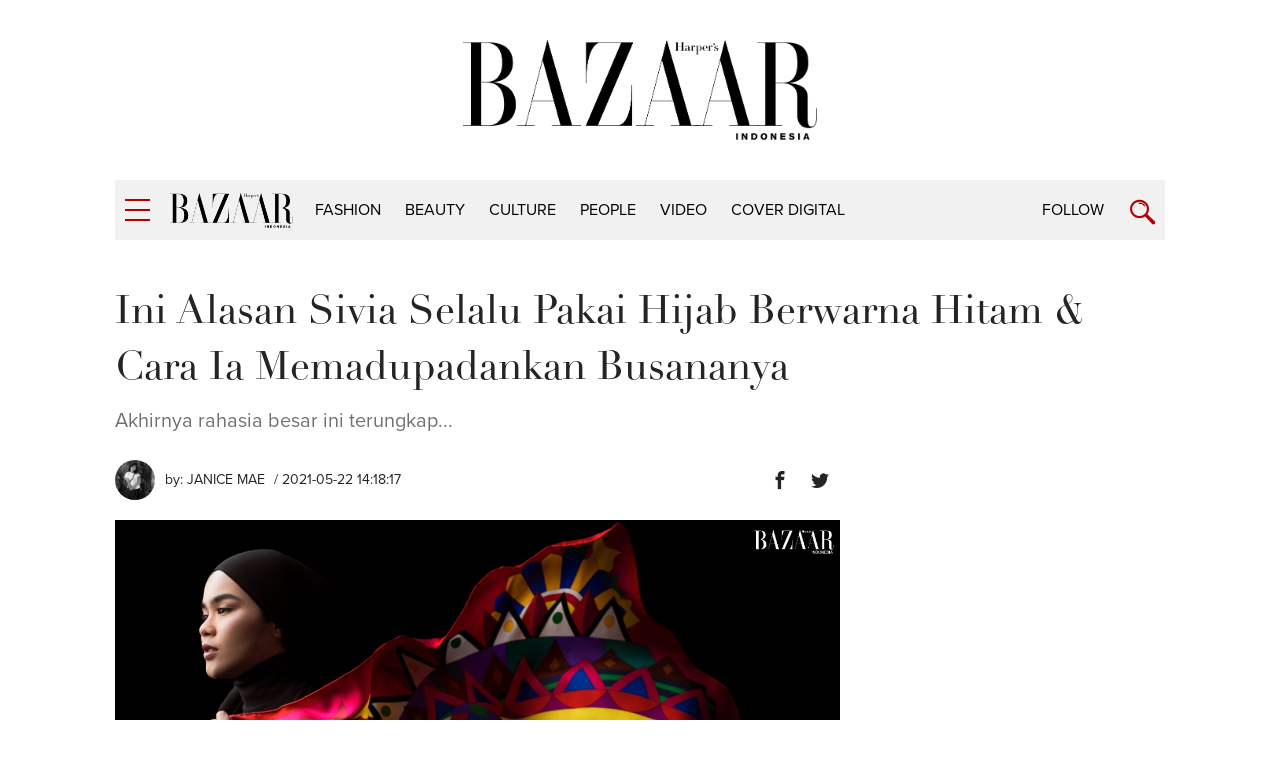

--- FILE ---
content_type: text/html; charset=UTF-8
request_url: https://harpersbazaar.co.id/aprev?prvid=15220
body_size: 7291
content:
<!DOCTYPE html>
<html lang="en">
    <head itemscope itemtype="https://schema.org/WebSite">
        <meta charset="utf-8">
        <meta http-equiv="X-UA-Compatible" content="IE=edge,chrome=1">
        <meta name="viewport" content="width=device-width">
        <title itemprop="name">Ini Alasan Sivia Selalu Pakai Hijab Berwarna Hitam &amp; Cara Ia Memadupadankan Busananya</title>
        <!--<link rel="dns-prefetch" href="twitter.com">-->
        <meta itemprop="description" name="description" content="Menjadi bintang tamu terbaru di seri Brunch with Dave Hendrik, penyanyi muda Sivia Azizah mengungkapkan alasan di balik dirinya yang selalu terlihat mengenakan hijab berwarna hitam dan juga caranya memadupadankan gaya busananya.">
		<meta name="csrf-token" content="Hkc8Irt53ZHkPDtTKazTRHGeavqlTE3kL41EbtGM" />
        <meta name="author" content="Harper's Bazaar Indonesia">

		<link rel="shortcut icon" href="https://harpersbazaar.co.id/assets/images/favicon.ico">
		
		<meta name="robots" content="noindex,nofollow"/>
		<meta name="googlebot-news" content="noindex,nofollow"/>
		<meta name="googlebot" content="noindex,nofollow"/>

		<!-- facebook -->
		<meta property="og:url" content="https://harpersbazaar.co.id/aprev" />
		<meta property="og:site_name" content="harpersbazaar.co.id" />
		<meta property="og:title" content="Ini Alasan Sivia Selalu Pakai Hijab Berwarna Hitam &amp; Cara Ia Memadupadankan Busananya" />
		<meta property="og:description" content="Menjadi bintang tamu terbaru di seri Brunch with Dave Hendrik, penyanyi muda Sivia Azizah mengungkapkan alasan di balik dirinya yang selalu terlihat mengenakan hijab berwarna hitam dan juga caranya memadupadankan gaya busananya." />
		<meta property="og:image" content="https://images.harpersbazaar.co.id/unsafe/0x0/smart/media/body_fc84c9942ad54863a4d0689b67a92cf1.jpeg" />
		<!-- /facebook -->
		<!-- twitter -->
		<meta name="twitter:card" content="summary_large_image" />
		<meta name="twitter:site" content="@bazaarindonesia" />
		<meta name="twitter:creator" content="@bazaarindonesia">
		<meta name="twitter:title" content="Ini Alasan Sivia Selalu Pakai Hijab Berwarna Hitam &amp; Cara Ia Memadupadankan Busananya" />
		<meta name="twitter:description" content="Menjadi bintang tamu terbaru di seri Brunch with Dave Hendrik, penyanyi muda Sivia Azizah mengungkapkan alasan di balik dirinya yang selalu terlihat mengenakan hijab berwarna hitam dan juga caranya memadupadankan gaya busananya." />
		<meta name="twitter:image" content="https://images.harpersbazaar.co.id/unsafe/0x0/smart/media/body_fc84c9942ad54863a4d0689b67a92cf1.jpeg" />
		<meta name="twitter:domain" content="https://harpersbazaar.co.id" />
		<!-- /twitter -->
		<link rel="shortcut icon" href="https://harpersbazaar.co.id/assets/images/favicon.ico">
		<link rel="stylesheet" href="https://use.typekit.net/dwh4nwv.css" type="text/css">
        <link rel="stylesheet" href="https://harpersbazaar.co.id/assets/css/style-bazaar.css" type="text/css">
	
        <!-- HTML5 shim and Respond.js for IE8 support of HTML5 elements and media queries -->
        <!-- WARNING: Respond.js doesn't work if you view the page via file:// -->
        <!--[if lt IE 9]>
        <script src="https://oss.maxcdn.com/html5shiv/3.7.3/html5shiv.min.js"></script>
        <script src="https://oss.maxcdn.com/respond/1.4.2/respond.min.js"></script>
        <![endif]-->
		<script src="https://harpersbazaar.co.id/assets/js/jquery-1.12.0.min.js" type="4810b682938303167f2a7d7a-text/javascript"></script>

    </head>
	<script type="4810b682938303167f2a7d7a-text/javascript">
	function fb_share(e,o){return u=o,t=e,window.open("http://www.facebook.com/sharer.php?u="+encodeURIComponent(u)+"&t="+encodeURIComponent(t),"sharer","toolbar=0,status=0,width=626,height=436"),!1}function tweet_share(t){return u=t,window.open("https://twitter.com/intent/tweet?text="+encodeURIComponent(u),"sharer","toolbar=0,status=0,width=626,height=436"),!1}function plus_share(t){return u=t,window.open("https://plus.google.com/share?url="+encodeURIComponent(u),"sharer","toolbar=0,status=0,width=626,height=436"),!1}
	</script>
<body>

    <!-- navpanel -->
<nav class="nav -panel">
    <a href="#" class="nav-button -menu js-menu" title="Menu">
        <span class="icon icon-bar">
            <i></i>
        </span>
    </a>
    <ul class="nav-wrap">
                <li class="nav-item" itemprop="name">
            <a itemprop="url" href="https://harpersbazaar.co.id/channel/display/2/fashion" class="nav-link">fashion</a>
        </li>
                <li class="nav-item" itemprop="name">
            <a itemprop="url" href="https://harpersbazaar.co.id/channel/display/3/beauty" class="nav-link">beauty</a>
        </li>
                <li class="nav-item" itemprop="name">
            <a itemprop="url" href="https://harpersbazaar.co.id/channel/display/4/culture" class="nav-link">culture</a>
        </li>
                <li class="nav-item" itemprop="name">
            <a itemprop="url" href="https://harpersbazaar.co.id/channel/display/5/people" class="nav-link">people</a>
        </li>
                <li class="nav-item" itemprop="name">
            <a itemprop="url" href="https://harpersbazaar.co.id/channel/display/99/video" class="nav-link">video</a>
        </li>
                <li class="nav-item" itemprop="name">
            <a itemprop="url" href="https://harpersbazaar.co.id/cover-digital" class="nav-link">COVER DIGITAL</a>
        </li>
        
        <li class="nav-item">
            <a href="#" class="nav-link">Follow</a>
            <a href="#" class="nav-arrow js-arrow"><span></span></a>
            <ul class="nav-submenu">
                <li class="nav-subitem"><a target="_blank" href="https://www.facebook.com/HarpersBazaarIndonesia" class="nav-link -sub">Facebook</a></li>
                <li class="nav-subitem"><a target="_blank" href="https://twitter.com/bazaarindonesia" class="nav-link -sub">Twitter</a></li>
                <li class="nav-subitem"><a target="_blank" href=" https://www.instagram.com/bazaarindonesia" class="nav-link -sub">Instagram</a></li>
                <li class="nav-subitem"><a target="_blank" href="https://www.youtube.com/bazaarindonesia" class="nav-link -sub">Youtube</a></li>
            </ul>
        </li>
        <li class="nav-item">
            <a href="https://harpersbazaar.co.id/articles/read/01/2016/14009/privacy-policy" class="nav-link">Privacy Policy</a>
        </li>
    </ul>
</nav>
    <!-- searchpanel -->
	<div class="search-panel">
		<div class="search-wrap container col-flex">
			<a href="#" class="nav-button -menu js-search-close" title="Close">
				<span class="icon icon-bar -active">
					<i></i>
				</span>
			</a>
			<form action="https://harpersbazaar.co.id/search" class="search-form">
				<input type="text" placeholder="Search" class="search-input" name="teks">
				<input type="submit" name="submit" class="search-submit">
				<span class="search-info">Type Keyword(s) to Search</span>
			</form>
		</div>
    </div>

    <!-- logo big -->
	<div class="logo-block col-flex">
		<div class="logo-block-img">
			<a href="https://harpersbazaar.co.id"><img src="https://harpersbazaar.co.id/assets/images/logo-bazaar.png" alt="Harper's BAZAAR Indonesia"></a>
		</div>
    </div>
    
    <!-- header -->
<header class="header">
    <div class="header-bar">
        <div class="header-wrap container col-flex">
            <div class="header-menu">
                <a href="#" class="nav-button -menu js-menu" title="Menu">
                    <span class="icon icon-bar">
                        <i></i>
                    </span>
                </a>
            </div>
            <div class="header-logo">
                <div class="logo">
                    <a href="https://harpersbazaar.co.id">
                        <img width="123px" height="35px" itemprop="image" src="https://harpersbazaar.co.id/assets/images/logo-bazaar-small.png" alt="Harper's BAZAAR Indonesia" fetchPriority="high">
                    </a>
                </div>
            </div>

            <div class="header-nav col-flex">
                <nav class="nav -bar">
                    <ul class="nav-wrap col-flex">
                                                <li class="nav-item" itemprop="name"><a itemprop="url" href="https://harpersbazaar.co.id/channel/display/2/fashion" class="nav-link">fashion</a></li>
                                                <li class="nav-item" itemprop="name"><a itemprop="url" href="https://harpersbazaar.co.id/channel/display/3/beauty" class="nav-link">beauty</a></li>
                                                <li class="nav-item" itemprop="name"><a itemprop="url" href="https://harpersbazaar.co.id/channel/display/4/culture" class="nav-link">culture</a></li>
                                                <li class="nav-item" itemprop="name"><a itemprop="url" href="https://harpersbazaar.co.id/channel/display/5/people" class="nav-link">people</a></li>
                                                <li class="nav-item" itemprop="name"><a itemprop="url" href="https://harpersbazaar.co.id/channel/display/99/video" class="nav-link">video</a></li>
                                                <li class="nav-item" itemprop="name"><a itemprop="url" href="https://harpersbazaar.co.id/cover-digital" class="nav-link">COVER DIGITAL</a></li>
                    </ul>
                </nav>
            </div>
            <div class="header-search">
                <div class="nav-follow">
                    <a href="#" class="nav-link js-follow">Follow</a>
                </div>
                <a href="https://harpersbazaar.co.id/search" class="nav-button -search js-search" title="Search">
                    <span class="icon icon-search"></span>
                </a>
            </div>
        </div>
    </div>
    <div class="social-bar">
        <div class="social-bar-wrap container col-flex">
            <div class="social-item">
                <a target="_blank" href="https://www.facebook.com/HarpersBazaarIndonesia" class="social-link -facebook">
                    <span class="icon icon-facebook"></span>
                </a>
            </div>
            <div class="social-item">
                <a target="_blank" href="https://twitter.com/bazaarindonesia" class="social-link -twitter">
                <svg version="1.1" xmlns="http://www.w3.org/2000/svg" width="20" height="" viewBox="0 0 1024 1024">
<path fill="#b20000" d="M778.411 96h141.141l-308.352 352.427 362.752 479.573h-284.032l-222.464-290.859-254.549 290.859h-141.227l329.813-376.96-347.989-455.040h291.243l201.088 265.856zM728.875 843.52h78.208l-504.832-667.477h-83.925z"></path>
</svg>
                </a>
            </div>
            <div class="social-item">
                <a target="_blank" href=" https://www.instagram.com/bazaarindonesia" class="social-link -instagram">
                    <span class="icon icon-instagram"></span>
                </a>
            </div>
            <div class="social-item">
                <a target="_blank" href="https://www.youtube.com/bazaarindonesia" class="social-link -youtube">
                    <span class="icon icon-youtube"></span>
                </a>
            </div>
        </div>
    </div>
</header>
<div class="header-holder"></div>

	<div class="root">
		
<div class="col-fluid">
    <div class="container clearfix">

        <section class="content-header">
            <h1 class="content-title">Ini Alasan Sivia Selalu Pakai Hijab Berwarna Hitam & Cara Ia Memadupadankan Busananya</h1>
            <p class="content-lead">Akhirnya rahasia besar ini terungkap...</p>
        </section>

        <article class="content-with-ads feed-with-ads" itemprop="articleBody">
            <div class="col-left">
                <div class="content-main ">
                    <div class="content-info col-flex">
                        <div class="content-author-img">
                            <img src="https://images.harpersbazaar.co.id/unsafe/200x200/smart/media/orig_288ec448f1ac4a53a630c0a4039a003d.jpg" alt="Janice Mae">
                        </div>
                        <div class="content-author">
                            <div class="content-author-name">by: <a href="https://harpersbazaar.co.id/author/58/janice-mae">Janice Mae</a></div>
                            <div class="content-date"> / 2021-05-22 14:18:17</div>
                        </div>
                        <div class="content-social col-flex">

                            <div class="social-item">
                                <a href="javascript:void(0)" class="social-link -facebook" onclick="if (!window.__cfRLUnblockHandlers) return false; fb_share('Ini Alasan Sivia Selalu Pakai Hijab Berwarna Hitam & Cara Ia Memadupadankan Busananya', 'https://harpersbazaar.co.id/aprev')" data-cf-modified-4810b682938303167f2a7d7a-="">
                                    <span class="icon icon-facebook"></span>
                                </a>
                            </div>
                            <div class="social-item">
                                <a href="javascript:void(0)" class="social-link -twitter" onclick="if (!window.__cfRLUnblockHandlers) return false; tweet_share('Ini Alasan Sivia Selalu Pakai Hijab Berwarna Hitam & Cara Ia Memadupadankan Busananya\nhttps://harpersbazaar.co.id/articles/read/5/2021/15220/ini-alasan-sivia-selalu-pakai-hijab-berwarna-hitam-cara-ia-memadupadankan-busananya')" data-cf-modified-4810b682938303167f2a7d7a-="">
                                    <span class="icon icon-twitter"></span>
                                </a>
                            </div>

                        </div>
                    </div>

                    <!-- cover image -->
                                        <div class="content-photo-main">
                        <div class="photo-main">
                            <div class="photo-img">
                                <img src="https://images.harpersbazaar.co.id/unsafe/0x0/smart/media/body_fc84c9942ad54863a4d0689b67a92cf1.jpeg" alt="Ini Alasan Sivia Selalu Pakai Hijab Berwarna Hitam & Cara Ia Memadupadankan Busananya">
                            </div>
                            <div class="photo-credit">(Foto: Hadi Cahyono for Harper&#039;s Bazaar Indonesia)</div>
                        </div>
                    </div>
                                        <!-- // -->

                    <div class="content-body">
                        <p></p><div class="photo-body "><div class="photo-img">Untuk episode terbaru dari <em>Brunch with Dave Hendrik</em>, sosok pembawa acara Dave kembali kedatangan sosok penyanyi Tanah Air, Sivia Aziza yang kebetulan juga baru saja terpilih menjadi <em>cover digital</em> untuk situs <em><a href="https://harpersbazaar.co.id/cover-digital/sivia-azizah/" target="_blank" rel="noopener">Harper's Bazaar</a></em>.co.id untuk berbagi kisah dan pengalaman mengenai perjalanan merayakan hidup versi Sivia. Di tengah perbincangan seru antar keduanya, gaya berbusana dan juga kemampuannya memadupadankan busana, terutama bagi dirinya yang berhijab pun turut dibahas, untuk mengetahuinya lebih lanjut, termasuk alasan mengapa dirinya selalu hanya terlihat tampil mengenakan hijab berwarna hitam, mari baca jawabannya di bawah ini:</div></div>
<div class="ads-belt" data-title="Advertisement - Continue Reading Below"><div id="div-gpt-ad-multibanner1"><script type="4810b682938303167f2a7d7a-text/javascript">googletag.cmd.push(function() { googletag.display("div-gpt-ad-multibanner1"); });</script></div></div><p></p><div class="photo-body "><div class="photo-img"><img id="lazy" data-src="https://images.harpersbazaar.co.id/unsafe/0x0/smart/media/body_7c143f8aac48432684274bcf2bfed7b4.jpg" alt="(Foto: Courtesy of Instagram @bazaarindonesia)"> </div> <div class="feed-box"> <span class="feed-author">(Foto: Courtesy of Instagram @bazaarindonesia)</span> </div> </div> <!--/img-->Di tengah perbincangan, seorang penonton meninggalkan pertanyaan &ldquo;Sivia pakai berapa cincin?&rdquo; di kolom komentar, Dave <em>pun</em> lantas menyampaikan pertanyaan tersebut. &ldquo;Iya, coba kasih lihat ke kamera kamu cincinnya dan kuteks-nya, aku suka sekali <em>loh</em>,&rdquo; imbuh Dave.
<p>Sivia yang diketahui memiliki gaya berbusana yang baik sebagai salah satu sosok berhijab <em>pun</em> lantas antusias memamerkan koleksi cincinnya, &ldquo;Aku masih banyak <em>loh</em>! Karena <em>kan</em> <em>tricky</em> gitu <em>loh</em> om Dave. Jadi kenapa alasan aku ramai di bagian tangan dan lain-lain itu karena <em>kan</em> kalau pakai hijab lumayan <em>tricky</em> gitu <em>styling</em>-nya&nbsp;om Dave, menurut aku ya, mungkin aku belum <em>expert</em> banget, cuman hijab itu <em>tricky</em> sekali untuk aksesori dan lain-lain,&rdquo; Sivia berbagi.</p>
<div class="ads-belt" data-title="Advertisement - Continue Reading Below"><div id="div-gpt-ad-multibanner2"><script type="4810b682938303167f2a7d7a-text/javascript">googletag.cmd.push(function() { googletag.display("div-gpt-ad-multibanner2"); });</script></div></div><p>&ldquo;Oke, bicara mengenai <em>styling</em>, tadi <em>kan</em> Sivia mengakui pakai hijab itu <em>tricky</em>, lalu bagaimana Sivia mengakali untuk tetap berhijab dengan manis, tetapi tetap bisa <em>stylish</em> dan <em>creativity</em> <em>outlook</em> Sivia kelihatan di acara berpakaian Sivia?&rdquo; tanya Dave.</p>
<p>&ldquo;Oke, sebetulnya konsep aku berpakaian itu tidak macam-macam sekali <em>sih</em> Om Dave cuman aku memang pakai apa yang aku nyaman aja <em>sih</em>, aku pakai yang memang sekiranya &lsquo;<em>oh</em> sepertinya akan bagus di <em>gue</em>&rsquo; gitu, aku lumayan jarang sekali mengikuti tren. Misalnya dari sebelum aku berhijab gitu, trennya lagi pakai <em>off-shoulder</em> atau sabrina, <em>nah</em> aku <em>tuh</em> bisa dibilang tidak ikutin sama sekali karena aku merasa itu bukan buat aku tren itu. Jadi sepertinya dari situ <em>sih</em> aku bisa tahu aku berpakaian harus seperti apa. Tapi kalau sekarang kalau ditanya aku suka sekali kalau kelihatan feminin tapi juga tetap ada maskulinnya. Jadi bukan <em>girly</em> karena sepertinya <em>girly</em> bukan buat aku tapi aku lebih suka dibilang feminin, kayaknya kalau feminin lebih <em>mature</em> gitu rasanya."</p>
<p>Kemudian, Sivia <em>pun</em> kembali melanjutkan, "Lalu dari pemilihan warna juga, aku tahu mana yang sekiranya memang cocok sama aku, hijab aku tidak pernah ganti warna, aku selalu warna hitam saja karena menurutku warna hitam yang paling <em>fit</em> sama fitur muka aku, sama kulit warna aku, lalu juga dalam sehari misalnya aku harus ganti 2-3 kali jadi biar tidak repot, jadi masuk ke semua warna hitam itu sudah aman,&rdquo; ungkapnya.</p>
<p>Mendengar pengakuan Sivia, Dave <em>pun</em> mengungkapkan bahwa dirinya juga baru menyadari bahwa dara kelahiran tahun 1997 ini selalu mengenakan hijab berwarna hitam saja, &ldquo;<em>Oh</em> iya <em>yah</em>, aku baru perhatiin warna hijab kamu selalu hitam ya.&rdquo;&nbsp;</p>
<p>Nantikan video perbincangan lengkap Dave Hendrik bersama dengan Sivia dalam episode <em>Brunch with Dave Hendrik</em> yang akan tayang segera di kanal YouTube <em>Harper's Bazaar</em> Indonesia.</p>
<p>Baca juga:</p>
<p><a href="https://harpersbazaar.co.id/aprev?prvid=15219" target="_blank" rel="noopener">Rupanya Inspirasi Sivia Membuat Karya Lagu datang dari Pengalaman Pribadi</a></p>
<p><a href="https://harpersbazaar.co.id/aprev?prvid=15221" target="_blank" rel="noopener">Begini Perjalanan Sivia untuk "Merdeka" dari Rasa Insecurity</a></p>
<p><a href="https://harpersbazaar.co.id/cover-digital/sivia-azizah/" target="_blank" rel="noopener">Proses Sivia Merayakan Perjalanan Hidupnya</a></p>
<h5>Portofolio ini:<br>Foto: Hadi Cahyono<br>Editor Fashion: Michael Pondaag<br>Editor: Sabrina Sulaiman &amp; Erica Arifianda<br>Makeup: Angelika Samara<br>Hijab stylist: Rida Tantri<br>Retoucher: Raghamanyu Herlambang<br>Stylist assistant: Banni Raihan Dipo</h5><p></p>




                        <span id="pollPos"></span>
                    </div>

                                        <div class="content-tag">
                        <ul class="tag col-flex">
                            <li class="tag-item"><span class="tag-subtitle">Tag:</span></li>
                                                        <li class="tag-item"><a href="https://harpersbazaar.co.id/tag?tag=dave hendrik" class="tag-link">dave hendrik</a></li>
                                                        <li class="tag-item"><a href="https://harpersbazaar.co.id/tag?tag= brunch with dave hendrik" class="tag-link"> brunch with dave hendrik</a></li>
                                                        <li class="tag-item"><a href="https://harpersbazaar.co.id/tag?tag= sivia" class="tag-link"> sivia</a></li>
                                                        <li class="tag-item"><a href="https://harpersbazaar.co.id/tag?tag= sivia aziza" class="tag-link"> sivia aziza</a></li>
                                                        <li class="tag-item"><a href="https://harpersbazaar.co.id/tag?tag= musisi" class="tag-link"> musisi</a></li>
                                                        <li class="tag-item"><a href="https://harpersbazaar.co.id/tag?tag= penyanyi" class="tag-link"> penyanyi</a></li>
                                                        <li class="tag-item"><a href="https://harpersbazaar.co.id/tag?tag= fashion" class="tag-link"> fashion</a></li>
                                                        <li class="tag-item"><a href="https://harpersbazaar.co.id/tag?tag= hijab" class="tag-link"> hijab</a></li>
                                                    </ul>
                    </div>
                    
                    <div class="content-social -bottom col-flex">
                        <div class="social-item"><span class="social-subtitle">Share:</span></div>
                        <div class="social-item">
                            <a href="javascript:void(0)" class="social-link -facebook" onclick="if (!window.__cfRLUnblockHandlers) return false; fb_share('Ini Alasan Sivia Selalu Pakai Hijab Berwarna Hitam & Cara Ia Memadupadankan Busananya', 'http://harpersbazaar.co.id/aprev?prvid=15220')" data-cf-modified-4810b682938303167f2a7d7a-="">
                                <span class="icon icon-facebook"></span>
                            </a>
                        </div>
                        <div class="social-item">
                            <a href="javascript:void(0)" onclick="if (!window.__cfRLUnblockHandlers) return false; tweet_share('Ini Alasan Sivia Selalu Pakai Hijab Berwarna Hitam & Cara Ia Memadupadankan Busananya\nhttp://harpersbazaar.co.id/aprev?prvid=15220')" class="social-link -twitter" data-cf-modified-4810b682938303167f2a7d7a-="">
                            <span class="icon icon-twitter"></span>
                        </a>
                        </div>

                    </div>

                </div>
            </div>

            <div class="col-right"></div>
        </article>

    </div>
</div>

<div class="col-fluid">
    <div class="container clearfix">
        <h2 class="heading-next"><span>Read Next</span></h2>
        <!--<div class="feed-with-ads feed-more col-flex">-->
        <div class="feed-with-ads feed-more">
            <div class="col-left">
                                <section class="feed feed-2 -more col-flex">
                                        <div class="feed-item">
                        <div class="feed-asset">
                            <a href="https://harpersbazaar.co.id/articles/read/1/2026/24310/taylor-swift-tampil-bergaya-schoolgirl-untuk-kencan-di-los-angeles-bersama-travis-kelce" class="feed-link">
                                <img src="https://images.harpersbazaar.co.id/unsafe/300x300/smart/media/body_36013aed0cff447f8922a3fd6325c34d.jpeg" alt="Taylor Swift Tampil Bergaya Schoolgirl untuk Kencan di Los Angeles bersama Travis Kelce">
                            </a>
                        </div>
                        <div class="feed-box">
                            <h3 class="feed-title"><a href="https://harpersbazaar.co.id/articles/read/1/2026/24310/taylor-swift-tampil-bergaya-schoolgirl-untuk-kencan-di-los-angeles-bersama-travis-kelce" class="feed-link">Taylor Swift Tampil Bergaya Schoolgirl untuk Kencan di Los Angeles bersama Travis Kelce</a></h3>
                            <span class="feed-author">by: <a href="https://harpersbazaar.co.id/author/1007/bazaar-us">BAZAAR US</a></span>
                        </div>
                    </div>
                                        <div class="feed-item">
                        <div class="feed-asset">
                            <a href="https://harpersbazaar.co.id/articles/read/1/2026/24305/timoth-eacute-e-chalamet-bersyukur-atas-kylie-jenner-di-unggahan-instagram-terbarunya" class="feed-link">
                                <img src="https://images.harpersbazaar.co.id/unsafe/300x300/smart/media/body_300521eb8e694bdbb6eb47023cc18a94.jpeg" alt="Timoth&eacute;e Chalamet Bersyukur atas Kylie Jenner di Unggahan Instagram Terbarunya">
                            </a>
                        </div>
                        <div class="feed-box">
                            <h3 class="feed-title"><a href="https://harpersbazaar.co.id/articles/read/1/2026/24305/timoth-eacute-e-chalamet-bersyukur-atas-kylie-jenner-di-unggahan-instagram-terbarunya" class="feed-link">Timoth&eacute;e Chalamet Bersyukur atas Kylie Jenner di Unggahan Instagram Terbarunya</a></h3>
                            <span class="feed-author">by: <a href="https://harpersbazaar.co.id/author/1007/bazaar-us">BAZAAR US</a></span>
                        </div>
                    </div>
                                    </section>
                            </div>
            <div class="col-right"></div>
        </div>

        <h2 class="heading-more"><span>More From</span>people</h2>
        <section class="feed feed-4 col-flex">
            
                        <div class="feed-item">
                <div class="feed-asset">
                    <a href="https://harpersbazaar.co.id/articles/read/1/2026/24310/taylor-swift-tampil-bergaya-schoolgirl-untuk-kencan-di-los-angeles-bersama-travis-kelce" class="feed-link">
                        <img src="https://images.harpersbazaar.co.id/unsafe/300x300/smart/media/body_36013aed0cff447f8922a3fd6325c34d.jpeg" alt="Taylor Swift Tampil Bergaya Schoolgirl untuk Kencan di Los Angeles bersama Travis Kelce">
                    </a>
                </div>
                <div class="feed-box">
                    <h3 class="feed-title"><a href="https://harpersbazaar.co.id/articles/read/1/2026/24310/taylor-swift-tampil-bergaya-schoolgirl-untuk-kencan-di-los-angeles-bersama-travis-kelce" class="feed-link">Taylor Swift Tampil Bergaya Schoolgirl untuk Kencan di Los Angeles bersama Travis Kelce</a></h3>
                    <span class="feed-author">by: <a href="https://harpersbazaar.co.id/author/1007/bazaar-us">BAZAAR US</a></span>
                </div>
            </div>
                        <div class="feed-item">
                <div class="feed-asset">
                    <a href="https://harpersbazaar.co.id/articles/read/1/2026/24305/timoth-eacute-e-chalamet-bersyukur-atas-kylie-jenner-di-unggahan-instagram-terbarunya" class="feed-link">
                        <img src="https://images.harpersbazaar.co.id/unsafe/300x300/smart/media/body_300521eb8e694bdbb6eb47023cc18a94.jpeg" alt="Timoth&eacute;e Chalamet Bersyukur atas Kylie Jenner di Unggahan Instagram Terbarunya">
                    </a>
                </div>
                <div class="feed-box">
                    <h3 class="feed-title"><a href="https://harpersbazaar.co.id/articles/read/1/2026/24305/timoth-eacute-e-chalamet-bersyukur-atas-kylie-jenner-di-unggahan-instagram-terbarunya" class="feed-link">Timoth&eacute;e Chalamet Bersyukur atas Kylie Jenner di Unggahan Instagram Terbarunya</a></h3>
                    <span class="feed-author">by: <a href="https://harpersbazaar.co.id/author/1007/bazaar-us">BAZAAR US</a></span>
                </div>
            </div>
                        <div class="feed-item">
                <div class="feed-asset">
                    <a href="https://harpersbazaar.co.id/articles/read/1/2026/24299/ini-alasan-mengapa-keluarga-kardashian-absen-dari-golden-globes-2026" class="feed-link">
                        <img src="https://images.harpersbazaar.co.id/unsafe/300x300/smart/media/body_ac47e43d981145df86607a532d4dc0ad.jpeg" alt="Ini Alasan Mengapa Keluarga Kardashian Absen dari Golden Globes 2026">
                    </a>
                </div>
                <div class="feed-box">
                    <h3 class="feed-title"><a href="https://harpersbazaar.co.id/articles/read/1/2026/24299/ini-alasan-mengapa-keluarga-kardashian-absen-dari-golden-globes-2026" class="feed-link">Ini Alasan Mengapa Keluarga Kardashian Absen dari Golden Globes 2026</a></h3>
                    <span class="feed-author">by: <a href="https://harpersbazaar.co.id/author/1007/bazaar-us">BAZAAR US</a></span>
                </div>
            </div>
                        <div class="feed-item">
                <div class="feed-asset">
                    <a href="https://harpersbazaar.co.id/articles/read/1/2026/24297/semua-momen-pasangan-terbaik-dari-golden-globe-awards-2026" class="feed-link">
                        <img src="https://images.harpersbazaar.co.id/unsafe/300x300/smart/media/body_25731d44d5484301bc62b384e5d69970.jpg" alt="Semua Momen Pasangan Terbaik dari Golden Globe Awards 2026">
                    </a>
                </div>
                <div class="feed-box">
                    <h3 class="feed-title"><a href="https://harpersbazaar.co.id/articles/read/1/2026/24297/semua-momen-pasangan-terbaik-dari-golden-globe-awards-2026" class="feed-link">Semua Momen Pasangan Terbaik dari Golden Globe Awards 2026</a></h3>
                    <span class="feed-author">by: <a href="https://harpersbazaar.co.id/author/1007/bazaar-us">BAZAAR US</a></span>
                </div>
            </div>
                                </section>

    </div>
</div>

		<!-- footer -->
<footer class="footer">
    <div class="container">
        <div class="footer-row col-flex">
            <div class="footer-col">
                <div class="footer-logo">
                    <a href="https://harpersbazaar.co.id">
                        <img id="lazy" width="123px" height="35px" data-src="https://harpersbazaar.co.id/assets/images/logo-bazaar-small-white.png" alt="Harper's BAZAAR Indonesia">
                    </a>
                </div>
                <div class="footer-social social -footer">
                    <div class="social-item">
                        <a target="_blank" href="https://www.facebook.com/HarpersBazaarIndonesia" class="social-link -facebook">
                            <span class="icon icon-facebook"></span>
                        </a>
                    </div>
                    <div class="social-item">
                        <a target="_blank" href="https://twitter.com/bazaarindonesia" class="social-link -twitter">
                        <svg version="1.1" xmlns="http://www.w3.org/2000/svg" width="20" height="" viewBox="0 0 1024 1024">
                            <path fill="#fff" d="M778.411 96h141.141l-308.352 352.427 362.752 479.573h-284.032l-222.464-290.859-254.549 290.859h-141.227l329.813-376.96-347.989-455.040h291.243l201.088 265.856zM728.875 843.52h78.208l-504.832-667.477h-83.925z"></path>
                        </svg>
                        </a>
                    </div>
                    <div class="social-item">
                        <a target="_blank" href=" https://www.instagram.com/bazaarindonesia" class="social-link -instagram">
                            <span class="icon icon-instagram"></span>
                        </a>
                    </div>
                    <div class="social-item">
                        <a target="_blank" href="https://www.youtube.com/bazaarindonesia" class="social-link -youtube">
                            <span class="icon icon-youtube"></span>
                        </a>
                    </div>
                </div>
            </div>
            <div class="footer-col">
                <nav class="footer-menu">
                    <ul class="footer-menu-wrap col-flex">
                        <li class="footer-menu-item"><a href="https://harpersbazaar.co.id/articles/read/01/2016/14009/privacy-policy" class="footer-menu-link">Privacy Policy</a></li>
                        <li class="footer-menu-item"><a href="https://harpersbazaar.co.id/channel/display/8/promo%20event" class="footer-menu-link">Events &amp; Promotions</a></li>
                        <li class="footer-menu-item"><a href="https://harpersbazaar.co.id/articles/read/01/2016/14124/about-us" class="footer-menu-link">About Us</a></li>
                        <li class="footer-menu-item"><a href="https://harpersbazaar.co.id/articles/read/01/2016/14013/contact-us" class="footer-menu-link">Contact Us</a></li>
                        <li class="footer-menu-item"><a href="http://get.mramagazines.com" class="footer-menu-link">Subscribe</a></li>
                        <li class="footer-menu-item"><a href="https://harpersbazaar.co.id/articles/read/01/2016/14014/advertise" class="footer-menu-link">Advertise</a></li>
                    </ul>
                </nav>
            </div>
        </div>
        <div class="footer-row col-flex">
            <div class="footer-col">
                <div class="footer-copyright">
                    <p>A PART OF MRA MEDIA.</p>
                    <p>Harper's BAZAAR Indonesia participates in various affiliate marketing programs, which means we may get paid commissions on editorially chosen products purchased through our links to retailer sites.</p>
                    <p>©2020 Harper's BAZAAR Indonesia. All Rights Reserved.</p>
                    <div class="center logo-socmed">
                    <a href="https://www.cosmopolitan.co.id/" target="_blank"><img width="100px" height="50px" id="lazy" data-src="https://harpersbazaar.co.id/assets/images/cosmo.svg" alt="logo cosmopolitan indonesia"></a>
                        <a href="https://motherandbeyond.id/" target="_blank"><img width="100px" height="50px" id="lazy" data-src="https://harpersbazaar.co.id/assets/images/mlogo-mb.png" alt="Logo motherandbeyond Indonesia"></a>
                        <a href="https://herworld.co.id" target="_blank"><img width="100px" height="50px" id="lazy" data-src="https://harpersbazaar.co.id/assets/images/hw2.svg" alt="Logo Herworld Indonesia"></a>
                        <a href="https://casaindonesia.com" target="_blank"><img width="100px" height="50px" id="lazy" data-src="https://harpersbazaar.co.id/assets/images/logo-alacasa3.png" alt="Casa Indonesia"></a>
                        <a href="https://www.parentalk.id" rel="noopener" target="_blank"><img width="100px" height="50px" id="lazy" data-src="https://harpersbazaar.co.id/assets/images/parentalk2.png" alt="parentalk"></a>
                        <a href="https://www.artjakarta.com" target="_blank"><img width="100px" height="50px" id="lazy" data-src="https://harpersbazaar.co.id/assets/images/artjkt.png" alt="artjkt"></a>
                        <!--<a href="https://www.instagram.com/foniksid" target="_blank"><img width="100px" height="50px" id="lazy" data-src="https://harpersbazaar.co.id/assets/images/foniksid.png" alt="foniks"></a>-->
                        <a href="https://therockinlife.com/" target="_blank"><img width="100px" height="50px" id="lazy" data-src="https://harpersbazaar.co.id/assets/images/trl.svg" alt="logo the rockin life"></a>
                        <a href="https://iswaranetwork.com/" target="_blank"><img width="100px" height="50px" id="lazy" data-src="https://harpersbazaar.co.id/assets/images/iswara_white.svg" alt="logo iswara"></a>
                        <!--<a href="https://bravaradio.com/" target="_blank"><img width="100px" height="50px" id="lazy" data-src="https://harpersbazaar.co.id/assets/images/brava.svg" alt="logo brava fm"></a>
                        <a href="https://traxonsky.com/" target="_blank"><img width="100px" height="50px" id="lazy" data-src="https://harpersbazaar.co.id/assets/images/trax.svg" alt="logo trax fm"></a> -->
                    </div>
                </div>
            </div>
            <div class="footer-col">
                <div class="footer-network">
                    <div class="footer-network-wrap col-flex">
                        <div class="footer-network-logo -mra"><a href="#" target="_blank"><img width="137px" height="56px" id="lazy" data-src="https://harpersbazaar.co.id/assets/images/logo-mra-media.png" alt="MRA MEDIA"></a></div>
                    </div>
                </div>
            </div>
        </div>
    </div>
</footer>
	</div>
	
	
	<script src="https://harpersbazaar.co.id/assets/js/jquery.sticky-kit.min.js" type="4810b682938303167f2a7d7a-text/javascript"></script>
    <script src="https://harpersbazaar.co.id/assets/js/lazyload.min.js" type="4810b682938303167f2a7d7a-text/javascript"></script>
	<script src="https://harpersbazaar.co.id/assets/js/main.js" type="4810b682938303167f2a7d7a-text/javascript"></script>
<script src="/cdn-cgi/scripts/7d0fa10a/cloudflare-static/rocket-loader.min.js" data-cf-settings="4810b682938303167f2a7d7a-|49" defer></script><script defer src="https://static.cloudflareinsights.com/beacon.min.js/vcd15cbe7772f49c399c6a5babf22c1241717689176015" integrity="sha512-ZpsOmlRQV6y907TI0dKBHq9Md29nnaEIPlkf84rnaERnq6zvWvPUqr2ft8M1aS28oN72PdrCzSjY4U6VaAw1EQ==" data-cf-beacon='{"version":"2024.11.0","token":"69c61992d5db470a984d802f570a05f0","r":1,"server_timing":{"name":{"cfCacheStatus":true,"cfEdge":true,"cfExtPri":true,"cfL4":true,"cfOrigin":true,"cfSpeedBrain":true},"location_startswith":null}}' crossorigin="anonymous"></script>
</body>
</html>